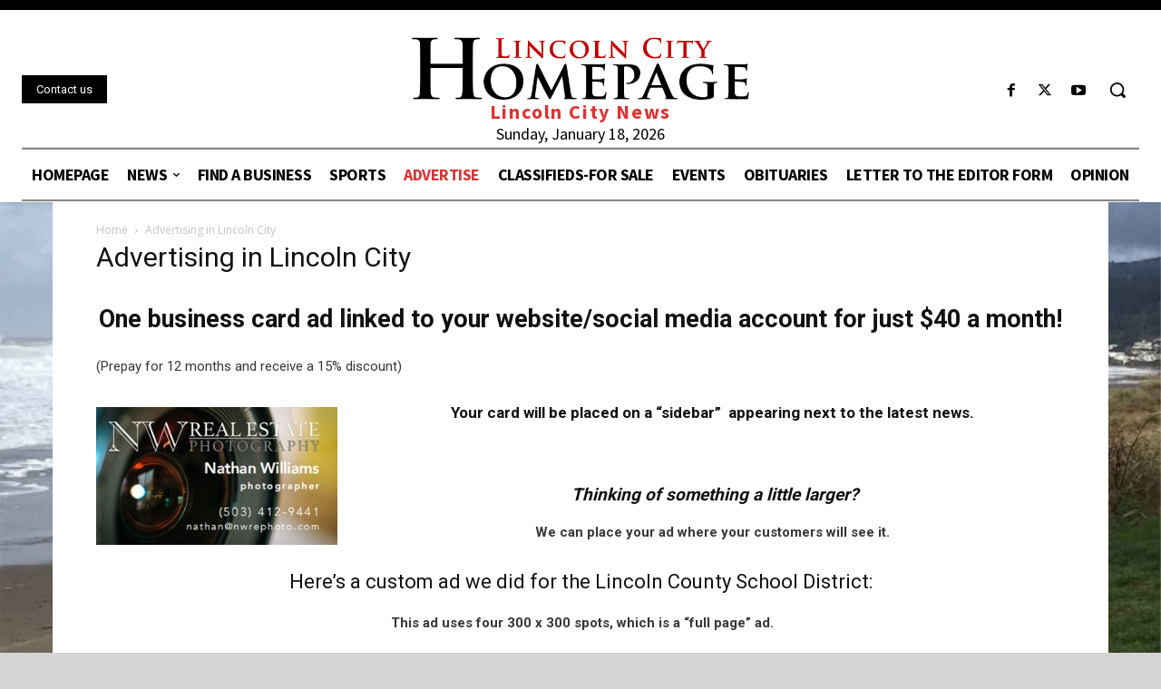

--- FILE ---
content_type: text/html; charset=utf-8
request_url: https://www.google.com/recaptcha/api2/anchor?ar=1&k=6LcnbYMUAAAAAD7Ka-NwFuij296NOrvdsHb87G9j&co=aHR0cHM6Ly9saW5jb2xuY2l0eWhvbWVwYWdlLmNvbTo0NDM.&hl=en&v=PoyoqOPhxBO7pBk68S4YbpHZ&size=invisible&anchor-ms=20000&execute-ms=30000&cb=3u2cnycr8e36
body_size: 49077
content:
<!DOCTYPE HTML><html dir="ltr" lang="en"><head><meta http-equiv="Content-Type" content="text/html; charset=UTF-8">
<meta http-equiv="X-UA-Compatible" content="IE=edge">
<title>reCAPTCHA</title>
<style type="text/css">
/* cyrillic-ext */
@font-face {
  font-family: 'Roboto';
  font-style: normal;
  font-weight: 400;
  font-stretch: 100%;
  src: url(//fonts.gstatic.com/s/roboto/v48/KFO7CnqEu92Fr1ME7kSn66aGLdTylUAMa3GUBHMdazTgWw.woff2) format('woff2');
  unicode-range: U+0460-052F, U+1C80-1C8A, U+20B4, U+2DE0-2DFF, U+A640-A69F, U+FE2E-FE2F;
}
/* cyrillic */
@font-face {
  font-family: 'Roboto';
  font-style: normal;
  font-weight: 400;
  font-stretch: 100%;
  src: url(//fonts.gstatic.com/s/roboto/v48/KFO7CnqEu92Fr1ME7kSn66aGLdTylUAMa3iUBHMdazTgWw.woff2) format('woff2');
  unicode-range: U+0301, U+0400-045F, U+0490-0491, U+04B0-04B1, U+2116;
}
/* greek-ext */
@font-face {
  font-family: 'Roboto';
  font-style: normal;
  font-weight: 400;
  font-stretch: 100%;
  src: url(//fonts.gstatic.com/s/roboto/v48/KFO7CnqEu92Fr1ME7kSn66aGLdTylUAMa3CUBHMdazTgWw.woff2) format('woff2');
  unicode-range: U+1F00-1FFF;
}
/* greek */
@font-face {
  font-family: 'Roboto';
  font-style: normal;
  font-weight: 400;
  font-stretch: 100%;
  src: url(//fonts.gstatic.com/s/roboto/v48/KFO7CnqEu92Fr1ME7kSn66aGLdTylUAMa3-UBHMdazTgWw.woff2) format('woff2');
  unicode-range: U+0370-0377, U+037A-037F, U+0384-038A, U+038C, U+038E-03A1, U+03A3-03FF;
}
/* math */
@font-face {
  font-family: 'Roboto';
  font-style: normal;
  font-weight: 400;
  font-stretch: 100%;
  src: url(//fonts.gstatic.com/s/roboto/v48/KFO7CnqEu92Fr1ME7kSn66aGLdTylUAMawCUBHMdazTgWw.woff2) format('woff2');
  unicode-range: U+0302-0303, U+0305, U+0307-0308, U+0310, U+0312, U+0315, U+031A, U+0326-0327, U+032C, U+032F-0330, U+0332-0333, U+0338, U+033A, U+0346, U+034D, U+0391-03A1, U+03A3-03A9, U+03B1-03C9, U+03D1, U+03D5-03D6, U+03F0-03F1, U+03F4-03F5, U+2016-2017, U+2034-2038, U+203C, U+2040, U+2043, U+2047, U+2050, U+2057, U+205F, U+2070-2071, U+2074-208E, U+2090-209C, U+20D0-20DC, U+20E1, U+20E5-20EF, U+2100-2112, U+2114-2115, U+2117-2121, U+2123-214F, U+2190, U+2192, U+2194-21AE, U+21B0-21E5, U+21F1-21F2, U+21F4-2211, U+2213-2214, U+2216-22FF, U+2308-230B, U+2310, U+2319, U+231C-2321, U+2336-237A, U+237C, U+2395, U+239B-23B7, U+23D0, U+23DC-23E1, U+2474-2475, U+25AF, U+25B3, U+25B7, U+25BD, U+25C1, U+25CA, U+25CC, U+25FB, U+266D-266F, U+27C0-27FF, U+2900-2AFF, U+2B0E-2B11, U+2B30-2B4C, U+2BFE, U+3030, U+FF5B, U+FF5D, U+1D400-1D7FF, U+1EE00-1EEFF;
}
/* symbols */
@font-face {
  font-family: 'Roboto';
  font-style: normal;
  font-weight: 400;
  font-stretch: 100%;
  src: url(//fonts.gstatic.com/s/roboto/v48/KFO7CnqEu92Fr1ME7kSn66aGLdTylUAMaxKUBHMdazTgWw.woff2) format('woff2');
  unicode-range: U+0001-000C, U+000E-001F, U+007F-009F, U+20DD-20E0, U+20E2-20E4, U+2150-218F, U+2190, U+2192, U+2194-2199, U+21AF, U+21E6-21F0, U+21F3, U+2218-2219, U+2299, U+22C4-22C6, U+2300-243F, U+2440-244A, U+2460-24FF, U+25A0-27BF, U+2800-28FF, U+2921-2922, U+2981, U+29BF, U+29EB, U+2B00-2BFF, U+4DC0-4DFF, U+FFF9-FFFB, U+10140-1018E, U+10190-1019C, U+101A0, U+101D0-101FD, U+102E0-102FB, U+10E60-10E7E, U+1D2C0-1D2D3, U+1D2E0-1D37F, U+1F000-1F0FF, U+1F100-1F1AD, U+1F1E6-1F1FF, U+1F30D-1F30F, U+1F315, U+1F31C, U+1F31E, U+1F320-1F32C, U+1F336, U+1F378, U+1F37D, U+1F382, U+1F393-1F39F, U+1F3A7-1F3A8, U+1F3AC-1F3AF, U+1F3C2, U+1F3C4-1F3C6, U+1F3CA-1F3CE, U+1F3D4-1F3E0, U+1F3ED, U+1F3F1-1F3F3, U+1F3F5-1F3F7, U+1F408, U+1F415, U+1F41F, U+1F426, U+1F43F, U+1F441-1F442, U+1F444, U+1F446-1F449, U+1F44C-1F44E, U+1F453, U+1F46A, U+1F47D, U+1F4A3, U+1F4B0, U+1F4B3, U+1F4B9, U+1F4BB, U+1F4BF, U+1F4C8-1F4CB, U+1F4D6, U+1F4DA, U+1F4DF, U+1F4E3-1F4E6, U+1F4EA-1F4ED, U+1F4F7, U+1F4F9-1F4FB, U+1F4FD-1F4FE, U+1F503, U+1F507-1F50B, U+1F50D, U+1F512-1F513, U+1F53E-1F54A, U+1F54F-1F5FA, U+1F610, U+1F650-1F67F, U+1F687, U+1F68D, U+1F691, U+1F694, U+1F698, U+1F6AD, U+1F6B2, U+1F6B9-1F6BA, U+1F6BC, U+1F6C6-1F6CF, U+1F6D3-1F6D7, U+1F6E0-1F6EA, U+1F6F0-1F6F3, U+1F6F7-1F6FC, U+1F700-1F7FF, U+1F800-1F80B, U+1F810-1F847, U+1F850-1F859, U+1F860-1F887, U+1F890-1F8AD, U+1F8B0-1F8BB, U+1F8C0-1F8C1, U+1F900-1F90B, U+1F93B, U+1F946, U+1F984, U+1F996, U+1F9E9, U+1FA00-1FA6F, U+1FA70-1FA7C, U+1FA80-1FA89, U+1FA8F-1FAC6, U+1FACE-1FADC, U+1FADF-1FAE9, U+1FAF0-1FAF8, U+1FB00-1FBFF;
}
/* vietnamese */
@font-face {
  font-family: 'Roboto';
  font-style: normal;
  font-weight: 400;
  font-stretch: 100%;
  src: url(//fonts.gstatic.com/s/roboto/v48/KFO7CnqEu92Fr1ME7kSn66aGLdTylUAMa3OUBHMdazTgWw.woff2) format('woff2');
  unicode-range: U+0102-0103, U+0110-0111, U+0128-0129, U+0168-0169, U+01A0-01A1, U+01AF-01B0, U+0300-0301, U+0303-0304, U+0308-0309, U+0323, U+0329, U+1EA0-1EF9, U+20AB;
}
/* latin-ext */
@font-face {
  font-family: 'Roboto';
  font-style: normal;
  font-weight: 400;
  font-stretch: 100%;
  src: url(//fonts.gstatic.com/s/roboto/v48/KFO7CnqEu92Fr1ME7kSn66aGLdTylUAMa3KUBHMdazTgWw.woff2) format('woff2');
  unicode-range: U+0100-02BA, U+02BD-02C5, U+02C7-02CC, U+02CE-02D7, U+02DD-02FF, U+0304, U+0308, U+0329, U+1D00-1DBF, U+1E00-1E9F, U+1EF2-1EFF, U+2020, U+20A0-20AB, U+20AD-20C0, U+2113, U+2C60-2C7F, U+A720-A7FF;
}
/* latin */
@font-face {
  font-family: 'Roboto';
  font-style: normal;
  font-weight: 400;
  font-stretch: 100%;
  src: url(//fonts.gstatic.com/s/roboto/v48/KFO7CnqEu92Fr1ME7kSn66aGLdTylUAMa3yUBHMdazQ.woff2) format('woff2');
  unicode-range: U+0000-00FF, U+0131, U+0152-0153, U+02BB-02BC, U+02C6, U+02DA, U+02DC, U+0304, U+0308, U+0329, U+2000-206F, U+20AC, U+2122, U+2191, U+2193, U+2212, U+2215, U+FEFF, U+FFFD;
}
/* cyrillic-ext */
@font-face {
  font-family: 'Roboto';
  font-style: normal;
  font-weight: 500;
  font-stretch: 100%;
  src: url(//fonts.gstatic.com/s/roboto/v48/KFO7CnqEu92Fr1ME7kSn66aGLdTylUAMa3GUBHMdazTgWw.woff2) format('woff2');
  unicode-range: U+0460-052F, U+1C80-1C8A, U+20B4, U+2DE0-2DFF, U+A640-A69F, U+FE2E-FE2F;
}
/* cyrillic */
@font-face {
  font-family: 'Roboto';
  font-style: normal;
  font-weight: 500;
  font-stretch: 100%;
  src: url(//fonts.gstatic.com/s/roboto/v48/KFO7CnqEu92Fr1ME7kSn66aGLdTylUAMa3iUBHMdazTgWw.woff2) format('woff2');
  unicode-range: U+0301, U+0400-045F, U+0490-0491, U+04B0-04B1, U+2116;
}
/* greek-ext */
@font-face {
  font-family: 'Roboto';
  font-style: normal;
  font-weight: 500;
  font-stretch: 100%;
  src: url(//fonts.gstatic.com/s/roboto/v48/KFO7CnqEu92Fr1ME7kSn66aGLdTylUAMa3CUBHMdazTgWw.woff2) format('woff2');
  unicode-range: U+1F00-1FFF;
}
/* greek */
@font-face {
  font-family: 'Roboto';
  font-style: normal;
  font-weight: 500;
  font-stretch: 100%;
  src: url(//fonts.gstatic.com/s/roboto/v48/KFO7CnqEu92Fr1ME7kSn66aGLdTylUAMa3-UBHMdazTgWw.woff2) format('woff2');
  unicode-range: U+0370-0377, U+037A-037F, U+0384-038A, U+038C, U+038E-03A1, U+03A3-03FF;
}
/* math */
@font-face {
  font-family: 'Roboto';
  font-style: normal;
  font-weight: 500;
  font-stretch: 100%;
  src: url(//fonts.gstatic.com/s/roboto/v48/KFO7CnqEu92Fr1ME7kSn66aGLdTylUAMawCUBHMdazTgWw.woff2) format('woff2');
  unicode-range: U+0302-0303, U+0305, U+0307-0308, U+0310, U+0312, U+0315, U+031A, U+0326-0327, U+032C, U+032F-0330, U+0332-0333, U+0338, U+033A, U+0346, U+034D, U+0391-03A1, U+03A3-03A9, U+03B1-03C9, U+03D1, U+03D5-03D6, U+03F0-03F1, U+03F4-03F5, U+2016-2017, U+2034-2038, U+203C, U+2040, U+2043, U+2047, U+2050, U+2057, U+205F, U+2070-2071, U+2074-208E, U+2090-209C, U+20D0-20DC, U+20E1, U+20E5-20EF, U+2100-2112, U+2114-2115, U+2117-2121, U+2123-214F, U+2190, U+2192, U+2194-21AE, U+21B0-21E5, U+21F1-21F2, U+21F4-2211, U+2213-2214, U+2216-22FF, U+2308-230B, U+2310, U+2319, U+231C-2321, U+2336-237A, U+237C, U+2395, U+239B-23B7, U+23D0, U+23DC-23E1, U+2474-2475, U+25AF, U+25B3, U+25B7, U+25BD, U+25C1, U+25CA, U+25CC, U+25FB, U+266D-266F, U+27C0-27FF, U+2900-2AFF, U+2B0E-2B11, U+2B30-2B4C, U+2BFE, U+3030, U+FF5B, U+FF5D, U+1D400-1D7FF, U+1EE00-1EEFF;
}
/* symbols */
@font-face {
  font-family: 'Roboto';
  font-style: normal;
  font-weight: 500;
  font-stretch: 100%;
  src: url(//fonts.gstatic.com/s/roboto/v48/KFO7CnqEu92Fr1ME7kSn66aGLdTylUAMaxKUBHMdazTgWw.woff2) format('woff2');
  unicode-range: U+0001-000C, U+000E-001F, U+007F-009F, U+20DD-20E0, U+20E2-20E4, U+2150-218F, U+2190, U+2192, U+2194-2199, U+21AF, U+21E6-21F0, U+21F3, U+2218-2219, U+2299, U+22C4-22C6, U+2300-243F, U+2440-244A, U+2460-24FF, U+25A0-27BF, U+2800-28FF, U+2921-2922, U+2981, U+29BF, U+29EB, U+2B00-2BFF, U+4DC0-4DFF, U+FFF9-FFFB, U+10140-1018E, U+10190-1019C, U+101A0, U+101D0-101FD, U+102E0-102FB, U+10E60-10E7E, U+1D2C0-1D2D3, U+1D2E0-1D37F, U+1F000-1F0FF, U+1F100-1F1AD, U+1F1E6-1F1FF, U+1F30D-1F30F, U+1F315, U+1F31C, U+1F31E, U+1F320-1F32C, U+1F336, U+1F378, U+1F37D, U+1F382, U+1F393-1F39F, U+1F3A7-1F3A8, U+1F3AC-1F3AF, U+1F3C2, U+1F3C4-1F3C6, U+1F3CA-1F3CE, U+1F3D4-1F3E0, U+1F3ED, U+1F3F1-1F3F3, U+1F3F5-1F3F7, U+1F408, U+1F415, U+1F41F, U+1F426, U+1F43F, U+1F441-1F442, U+1F444, U+1F446-1F449, U+1F44C-1F44E, U+1F453, U+1F46A, U+1F47D, U+1F4A3, U+1F4B0, U+1F4B3, U+1F4B9, U+1F4BB, U+1F4BF, U+1F4C8-1F4CB, U+1F4D6, U+1F4DA, U+1F4DF, U+1F4E3-1F4E6, U+1F4EA-1F4ED, U+1F4F7, U+1F4F9-1F4FB, U+1F4FD-1F4FE, U+1F503, U+1F507-1F50B, U+1F50D, U+1F512-1F513, U+1F53E-1F54A, U+1F54F-1F5FA, U+1F610, U+1F650-1F67F, U+1F687, U+1F68D, U+1F691, U+1F694, U+1F698, U+1F6AD, U+1F6B2, U+1F6B9-1F6BA, U+1F6BC, U+1F6C6-1F6CF, U+1F6D3-1F6D7, U+1F6E0-1F6EA, U+1F6F0-1F6F3, U+1F6F7-1F6FC, U+1F700-1F7FF, U+1F800-1F80B, U+1F810-1F847, U+1F850-1F859, U+1F860-1F887, U+1F890-1F8AD, U+1F8B0-1F8BB, U+1F8C0-1F8C1, U+1F900-1F90B, U+1F93B, U+1F946, U+1F984, U+1F996, U+1F9E9, U+1FA00-1FA6F, U+1FA70-1FA7C, U+1FA80-1FA89, U+1FA8F-1FAC6, U+1FACE-1FADC, U+1FADF-1FAE9, U+1FAF0-1FAF8, U+1FB00-1FBFF;
}
/* vietnamese */
@font-face {
  font-family: 'Roboto';
  font-style: normal;
  font-weight: 500;
  font-stretch: 100%;
  src: url(//fonts.gstatic.com/s/roboto/v48/KFO7CnqEu92Fr1ME7kSn66aGLdTylUAMa3OUBHMdazTgWw.woff2) format('woff2');
  unicode-range: U+0102-0103, U+0110-0111, U+0128-0129, U+0168-0169, U+01A0-01A1, U+01AF-01B0, U+0300-0301, U+0303-0304, U+0308-0309, U+0323, U+0329, U+1EA0-1EF9, U+20AB;
}
/* latin-ext */
@font-face {
  font-family: 'Roboto';
  font-style: normal;
  font-weight: 500;
  font-stretch: 100%;
  src: url(//fonts.gstatic.com/s/roboto/v48/KFO7CnqEu92Fr1ME7kSn66aGLdTylUAMa3KUBHMdazTgWw.woff2) format('woff2');
  unicode-range: U+0100-02BA, U+02BD-02C5, U+02C7-02CC, U+02CE-02D7, U+02DD-02FF, U+0304, U+0308, U+0329, U+1D00-1DBF, U+1E00-1E9F, U+1EF2-1EFF, U+2020, U+20A0-20AB, U+20AD-20C0, U+2113, U+2C60-2C7F, U+A720-A7FF;
}
/* latin */
@font-face {
  font-family: 'Roboto';
  font-style: normal;
  font-weight: 500;
  font-stretch: 100%;
  src: url(//fonts.gstatic.com/s/roboto/v48/KFO7CnqEu92Fr1ME7kSn66aGLdTylUAMa3yUBHMdazQ.woff2) format('woff2');
  unicode-range: U+0000-00FF, U+0131, U+0152-0153, U+02BB-02BC, U+02C6, U+02DA, U+02DC, U+0304, U+0308, U+0329, U+2000-206F, U+20AC, U+2122, U+2191, U+2193, U+2212, U+2215, U+FEFF, U+FFFD;
}
/* cyrillic-ext */
@font-face {
  font-family: 'Roboto';
  font-style: normal;
  font-weight: 900;
  font-stretch: 100%;
  src: url(//fonts.gstatic.com/s/roboto/v48/KFO7CnqEu92Fr1ME7kSn66aGLdTylUAMa3GUBHMdazTgWw.woff2) format('woff2');
  unicode-range: U+0460-052F, U+1C80-1C8A, U+20B4, U+2DE0-2DFF, U+A640-A69F, U+FE2E-FE2F;
}
/* cyrillic */
@font-face {
  font-family: 'Roboto';
  font-style: normal;
  font-weight: 900;
  font-stretch: 100%;
  src: url(//fonts.gstatic.com/s/roboto/v48/KFO7CnqEu92Fr1ME7kSn66aGLdTylUAMa3iUBHMdazTgWw.woff2) format('woff2');
  unicode-range: U+0301, U+0400-045F, U+0490-0491, U+04B0-04B1, U+2116;
}
/* greek-ext */
@font-face {
  font-family: 'Roboto';
  font-style: normal;
  font-weight: 900;
  font-stretch: 100%;
  src: url(//fonts.gstatic.com/s/roboto/v48/KFO7CnqEu92Fr1ME7kSn66aGLdTylUAMa3CUBHMdazTgWw.woff2) format('woff2');
  unicode-range: U+1F00-1FFF;
}
/* greek */
@font-face {
  font-family: 'Roboto';
  font-style: normal;
  font-weight: 900;
  font-stretch: 100%;
  src: url(//fonts.gstatic.com/s/roboto/v48/KFO7CnqEu92Fr1ME7kSn66aGLdTylUAMa3-UBHMdazTgWw.woff2) format('woff2');
  unicode-range: U+0370-0377, U+037A-037F, U+0384-038A, U+038C, U+038E-03A1, U+03A3-03FF;
}
/* math */
@font-face {
  font-family: 'Roboto';
  font-style: normal;
  font-weight: 900;
  font-stretch: 100%;
  src: url(//fonts.gstatic.com/s/roboto/v48/KFO7CnqEu92Fr1ME7kSn66aGLdTylUAMawCUBHMdazTgWw.woff2) format('woff2');
  unicode-range: U+0302-0303, U+0305, U+0307-0308, U+0310, U+0312, U+0315, U+031A, U+0326-0327, U+032C, U+032F-0330, U+0332-0333, U+0338, U+033A, U+0346, U+034D, U+0391-03A1, U+03A3-03A9, U+03B1-03C9, U+03D1, U+03D5-03D6, U+03F0-03F1, U+03F4-03F5, U+2016-2017, U+2034-2038, U+203C, U+2040, U+2043, U+2047, U+2050, U+2057, U+205F, U+2070-2071, U+2074-208E, U+2090-209C, U+20D0-20DC, U+20E1, U+20E5-20EF, U+2100-2112, U+2114-2115, U+2117-2121, U+2123-214F, U+2190, U+2192, U+2194-21AE, U+21B0-21E5, U+21F1-21F2, U+21F4-2211, U+2213-2214, U+2216-22FF, U+2308-230B, U+2310, U+2319, U+231C-2321, U+2336-237A, U+237C, U+2395, U+239B-23B7, U+23D0, U+23DC-23E1, U+2474-2475, U+25AF, U+25B3, U+25B7, U+25BD, U+25C1, U+25CA, U+25CC, U+25FB, U+266D-266F, U+27C0-27FF, U+2900-2AFF, U+2B0E-2B11, U+2B30-2B4C, U+2BFE, U+3030, U+FF5B, U+FF5D, U+1D400-1D7FF, U+1EE00-1EEFF;
}
/* symbols */
@font-face {
  font-family: 'Roboto';
  font-style: normal;
  font-weight: 900;
  font-stretch: 100%;
  src: url(//fonts.gstatic.com/s/roboto/v48/KFO7CnqEu92Fr1ME7kSn66aGLdTylUAMaxKUBHMdazTgWw.woff2) format('woff2');
  unicode-range: U+0001-000C, U+000E-001F, U+007F-009F, U+20DD-20E0, U+20E2-20E4, U+2150-218F, U+2190, U+2192, U+2194-2199, U+21AF, U+21E6-21F0, U+21F3, U+2218-2219, U+2299, U+22C4-22C6, U+2300-243F, U+2440-244A, U+2460-24FF, U+25A0-27BF, U+2800-28FF, U+2921-2922, U+2981, U+29BF, U+29EB, U+2B00-2BFF, U+4DC0-4DFF, U+FFF9-FFFB, U+10140-1018E, U+10190-1019C, U+101A0, U+101D0-101FD, U+102E0-102FB, U+10E60-10E7E, U+1D2C0-1D2D3, U+1D2E0-1D37F, U+1F000-1F0FF, U+1F100-1F1AD, U+1F1E6-1F1FF, U+1F30D-1F30F, U+1F315, U+1F31C, U+1F31E, U+1F320-1F32C, U+1F336, U+1F378, U+1F37D, U+1F382, U+1F393-1F39F, U+1F3A7-1F3A8, U+1F3AC-1F3AF, U+1F3C2, U+1F3C4-1F3C6, U+1F3CA-1F3CE, U+1F3D4-1F3E0, U+1F3ED, U+1F3F1-1F3F3, U+1F3F5-1F3F7, U+1F408, U+1F415, U+1F41F, U+1F426, U+1F43F, U+1F441-1F442, U+1F444, U+1F446-1F449, U+1F44C-1F44E, U+1F453, U+1F46A, U+1F47D, U+1F4A3, U+1F4B0, U+1F4B3, U+1F4B9, U+1F4BB, U+1F4BF, U+1F4C8-1F4CB, U+1F4D6, U+1F4DA, U+1F4DF, U+1F4E3-1F4E6, U+1F4EA-1F4ED, U+1F4F7, U+1F4F9-1F4FB, U+1F4FD-1F4FE, U+1F503, U+1F507-1F50B, U+1F50D, U+1F512-1F513, U+1F53E-1F54A, U+1F54F-1F5FA, U+1F610, U+1F650-1F67F, U+1F687, U+1F68D, U+1F691, U+1F694, U+1F698, U+1F6AD, U+1F6B2, U+1F6B9-1F6BA, U+1F6BC, U+1F6C6-1F6CF, U+1F6D3-1F6D7, U+1F6E0-1F6EA, U+1F6F0-1F6F3, U+1F6F7-1F6FC, U+1F700-1F7FF, U+1F800-1F80B, U+1F810-1F847, U+1F850-1F859, U+1F860-1F887, U+1F890-1F8AD, U+1F8B0-1F8BB, U+1F8C0-1F8C1, U+1F900-1F90B, U+1F93B, U+1F946, U+1F984, U+1F996, U+1F9E9, U+1FA00-1FA6F, U+1FA70-1FA7C, U+1FA80-1FA89, U+1FA8F-1FAC6, U+1FACE-1FADC, U+1FADF-1FAE9, U+1FAF0-1FAF8, U+1FB00-1FBFF;
}
/* vietnamese */
@font-face {
  font-family: 'Roboto';
  font-style: normal;
  font-weight: 900;
  font-stretch: 100%;
  src: url(//fonts.gstatic.com/s/roboto/v48/KFO7CnqEu92Fr1ME7kSn66aGLdTylUAMa3OUBHMdazTgWw.woff2) format('woff2');
  unicode-range: U+0102-0103, U+0110-0111, U+0128-0129, U+0168-0169, U+01A0-01A1, U+01AF-01B0, U+0300-0301, U+0303-0304, U+0308-0309, U+0323, U+0329, U+1EA0-1EF9, U+20AB;
}
/* latin-ext */
@font-face {
  font-family: 'Roboto';
  font-style: normal;
  font-weight: 900;
  font-stretch: 100%;
  src: url(//fonts.gstatic.com/s/roboto/v48/KFO7CnqEu92Fr1ME7kSn66aGLdTylUAMa3KUBHMdazTgWw.woff2) format('woff2');
  unicode-range: U+0100-02BA, U+02BD-02C5, U+02C7-02CC, U+02CE-02D7, U+02DD-02FF, U+0304, U+0308, U+0329, U+1D00-1DBF, U+1E00-1E9F, U+1EF2-1EFF, U+2020, U+20A0-20AB, U+20AD-20C0, U+2113, U+2C60-2C7F, U+A720-A7FF;
}
/* latin */
@font-face {
  font-family: 'Roboto';
  font-style: normal;
  font-weight: 900;
  font-stretch: 100%;
  src: url(//fonts.gstatic.com/s/roboto/v48/KFO7CnqEu92Fr1ME7kSn66aGLdTylUAMa3yUBHMdazQ.woff2) format('woff2');
  unicode-range: U+0000-00FF, U+0131, U+0152-0153, U+02BB-02BC, U+02C6, U+02DA, U+02DC, U+0304, U+0308, U+0329, U+2000-206F, U+20AC, U+2122, U+2191, U+2193, U+2212, U+2215, U+FEFF, U+FFFD;
}

</style>
<link rel="stylesheet" type="text/css" href="https://www.gstatic.com/recaptcha/releases/PoyoqOPhxBO7pBk68S4YbpHZ/styles__ltr.css">
<script nonce="TS2XWDtzOptMSrAkt8pzcg" type="text/javascript">window['__recaptcha_api'] = 'https://www.google.com/recaptcha/api2/';</script>
<script type="text/javascript" src="https://www.gstatic.com/recaptcha/releases/PoyoqOPhxBO7pBk68S4YbpHZ/recaptcha__en.js" nonce="TS2XWDtzOptMSrAkt8pzcg">
      
    </script></head>
<body><div id="rc-anchor-alert" class="rc-anchor-alert"></div>
<input type="hidden" id="recaptcha-token" value="[base64]">
<script type="text/javascript" nonce="TS2XWDtzOptMSrAkt8pzcg">
      recaptcha.anchor.Main.init("[\x22ainput\x22,[\x22bgdata\x22,\x22\x22,\[base64]/[base64]/[base64]/KE4oMTI0LHYsdi5HKSxMWihsLHYpKTpOKDEyNCx2LGwpLFYpLHYpLFQpKSxGKDE3MSx2KX0scjc9ZnVuY3Rpb24obCl7cmV0dXJuIGx9LEM9ZnVuY3Rpb24obCxWLHYpe04odixsLFYpLFZbYWtdPTI3OTZ9LG49ZnVuY3Rpb24obCxWKXtWLlg9KChWLlg/[base64]/[base64]/[base64]/[base64]/[base64]/[base64]/[base64]/[base64]/[base64]/[base64]/[base64]\\u003d\x22,\[base64]\x22,\x22R3/[base64]/ChMKtIsO0wrMBAwwwDcOUwoxcLcOIEcOEHsKCwq/DlMO6wrU+e8OEHg7CszLDh3XCsm7CqHNdwoE0bWgOdsKewrrDp1zDojIHw6rCulnDtsOTZcKHwqNVwpHDucKRwpQpwrrCmsKGw7hAw5hiwpjDiMOQw7vCjSLDlzTCv8OmfQTCuMKdBMORwq/ColjDhcKsw5JdQMKIw7EZMcOta8Krwq0GM8KAw5TDhcOuVD3CnG/DsVUywrUAdlV+JT/Dp2PCs8OJFT9Bw4I4wo17w7/Dn8Kkw5kMFsKYw7pIwpAHwrnCjxHDu33Cg8KMw6XDv3fCqsOawp7ClC3ChsOjacKSLw7Cvw7CkVfDjcOmNFRiwq/DqcO6w6dCSANjwrfDq3fDlsKXZTTCmMOYw7DCtsKSwrXCnsKrwrg8wrvCrHvCiD3CrW7Do8K+OBnDtsK9CsOWTsOgG29Bw4LCnXLDpBMBw73CtsOmwpV0M8K8LwhxHMK8w7kawqfClsOsJsKXcR5Rwr/Du17DsEo4IRPDjMOIwqFxw4BcwrnCqGnCucOdYcOSwq4ZNsOnDMKZw67DpWECEMODQ0nCpBHDpRMOXMOiw6TDmH8iUsKOwr9AFsO2XBjChsKAIsKnasOkCyjCmMO5C8OsIX0QaFTDjMKML8K/wpNpA2B4w5UNf8Knw7/DpcOjDMKdwqZWaU/DonnCiUtdD8KOMcOdw6vDvjvDpsKsAcOACF/Cl8ODCWUueDDCvy/CisOgw5bDuTbDl3pLw4x6TjI9AntSacK7wqTDug/CggLDpMOGw6cIwrpvwp4MZcK7YcOjw49/DQYDfF7DsFQFbsOtwqZDwr/Ci8OdSsKdwqHCs8ORwoPCrsOlPsKJwpFATMOJwqfCpMOwwrDDjMO3w6s2OcKQbsOEw4fDi8KPw5l/wpLDgMO7eBQ8EytYw7Z/RkYNw7gqw7cUS1DCnMKzw7Jhwp9BShvCtsOAQwHCuQIKwoHCvsK7fQ/DiToAwovDkcK5w4zDtMKMwo8CwrZTBkQCA8Omw7vDmT7Cj2NEZzPDqsOiRMOCwr7DssKuw7TCqMK/w5jCiQBSwpFGD8KGSsOEw5fConAFwq8uXMK0J8Onw5HDmMOawolNJ8KHwqo/PcKufDNEw4DCjcOzwpHDmikDV1tKd8K2wozDnDhCw7MmacO2wqtMUsKxw7nDs3ZWwok4wrxjwo4HwqvCtE/CtMKAHgvCmWvDq8ORKH7CvMK+Qg3CusOiSXoWw5/Ch2rDocOeccKMXx/Ch8Kzw7/DvsKUwoLDpFQmdiF3a8KXO2h/wrplVsOowrJRAl5ew6/[base64]/Dr8OuccKlw6LDqSZhw4xlLQYdw53DkcKPw5fChcK2dW7DiF3CmMK6YCUYFE7DtcOCBsOLFSVcDDICCVHDk8O7I1AiJm9wwoPDiAHDpsKIwoxfw53Dr3AMwoUmwrhsdVvDh8OaJ8OswonCo8KEWcOOcsOcNxY4bgJNNh5vw6vCgGbCmXI8OzfDosO/HXDDhcKYVF/CuDdzY8KjcCfDv8OYwozDgUoOUcK4ZcOxwrs0wqnCtMObPj8mwqDCmMOswq9ybSTCiMOzw59Mw47CosO6JcOJdmBWwr/Co8KIw699wr3DgVXDgiIsW8KywrYZNGE+BsK9B8KMw5bCisOawr/Cv8KNwrNyw4TDusKjOMOEKMOFcTrCicKywrp4wppSw4wFQl7CpD/CpXlFJ8KYSirCncKmdMKfZm/DhcOaR8OsBX/DhsO/[base64]/Cg8KgGsOmw5NwGMOfbsOYwrjCicOcEMOkVcKIw53ChXwaJcKYTx7ClGrDv17Dm2oXw78kK2/DksKuwqTDiMK1D8KsCMKSdsKjWMKXImZhw7ALcVwHwqnChMO3ARDDgcKCOMOHwqcmwp8vc8OqwprDicKRHsOhAQ7DnMKxAydwZWbCiW0/w5E1wqjDrsKxQMKNRsKkwrtuwpAtBE5+FCDDscODwrDDiMKbb2tpIMOPEA4cw6dfO01TMsOle8OlGSLCphrCigdbwp/Ck0PDsCjCjktNw4F+Tz00HsKXasKADWtHHDF1DMOFwp/Dsw3DosOiw6LDrGrCiMKawpkWAVDCn8KWIcKDSUJ9w719wo/Ct8KkwoDCgMKhw5VrfsO+w6J/[base64]/DmcO3wrrCi8Opw4DCvwHCjmM6Z8OKwrTCisOOWsKSw5ZGwqzDj8KLw7ZVwrw8w5F4DMOSwppNdMO5wq8/w7ZzacKLwqdnw57DtHFdwo/[base64]/DoUBjwrZBBcOVwqnCqsK5O0l8wpdRN2LCvzPDk8KJw4Fawox1wojDllrCtMKTw4bDpcKmIh07w6/DuV3CncOJAjLDk8OYZMOrwq3CqxLCqsOzA8OfOk3DmFkKwo/[base64]/fMOhZyDCq8OswpDDnMODT2jDmMONwqQDw4ovJ39pRMO6IjE7wqjCgsOBUy8UQiNCWMOMF8KrBirDt0ApBsOhMMOPTHMCw47Dh8KYYcOUw4h6dGPDiTohZWbCu8KJw5rDj37Clg/[base64]/w7rDmiTDuRPCsMO7GsK0HwcywobDlivDpSTDpBBdw7BPEMOwwrLCnj8ewqVowq4hR8Kxwrg/GCrDjBTDucKawqh0AsKTw61Dw4tqwoVfw7lIwp1yw4LCtcKxEkHCiVpRw6w6wp3Dm1/[base64]/DosOkUBnDtcO/[base64]/DoDwJwo/[base64]/CsShjPGN5DBTDr8OqHCIhwqDCgm7Cj27Cl8KCwqTDnMO3Lj3CgVbCgzlZEW3Cr2rDh0TCgMO3SjTCoMKgwrnDsFxVwpZZw4bCh0nCvsOTMsK1wovDgsO9wovCjCdZw7nDuDt4w7XCksO+wrfDh0UowqzDsELChcKSPcKXwqbChUoHwoBcYCDCv8K9wqEOwpd/XlNQw4XDvmh9wrZVwovDiTZ0JBpswqA/wqbCkXwdw6xWw7bDqE3Dm8OQDMOLw4TDksKHX8O1w6hQb8KLwpQpwoIsw5fDlMO9BFJuwpXCusOEw4U7w4rCuxfDs8K/EwTDpBF0wrbDjsK2wq9Kw5VBOcKvbTIqHnR2esKePMKvw654VBDDpMO2IW/DocO0wpDCpMKSw4sudsK4JMOVBsOcbGoewoQjKh3DscKUw5pUwoY+QQ4UwqvDvU/DqMO9w69Owr9pdMOKOcKxwrQUwqsLwrPDuk3Co8KyBX0ZwpfDqj/Cv0DCsGXDp1TDsTHCvcOawqhcU8OwXXhDf8KASsKEJTRbPAPCjSzDoMOdw5rCqDUKwrMzak8ww5BKwqNVwqfDmWHCllF3w5o7WCvCucKVw4bCkcOQHXh3ZcKdMHkEwr81NsK7dsKreMKHwrJjw6bCi8KNw5NWw7p1Q8OWw5PCsHzDoDpNw5fCocK/[base64]/CisOibFDDsxs/w65TUzYEwpPDtAHCvnhKEWgkw73DjRNowrxnw58gw5o7E8K0w53CsiXDmMOzwoLDtMOtw7YXOcOBwpN1w40AwoJedcOSEMKvw7vCmcKWwqjDnkDCr8Knw5bDu8Kgw7JXf2YLwpDCuEvDjMKjb3pnYcO8QxN6w6vDhsO1w4DDlTZdw4EOw593wqjDkMKgB0UWw5/DjsKsRsOew5QcHy3Cp8OMGyEBwrNRYMKxwrHDpz3Clw/CvcOlBWvDjMO6w7DDnsO4OTHCiMKKw5NbVWzChcOjwpJQwpjDk0wmQyTCg3PCusKIKS7ClMOZcnVKYcOFD8KreMOJwocMwq/CkRBde8KSRsOTXMObW8ORBmfCrk7DuHvDkMKAPcOMIsK3w6JpScKCbMKowo8iwoYLFlQIPsOzdyvCgMKfwrrDpcKjw4zCkcODAsKpVMOicMOROcOuwpJwwofCl2zClmh1bVfCpMKNbW/DuDUiemjDiHMnwo0LBsKLUFPCrwxgwqdtwo7CsRzDvcOLw65gw7gNw5ocPRrDjcOUw4dpd0h7wrzCgzfCjcONBcOHWMOPwrzCoB5gGSdrWirCixzDuinDqEXDknMzSSAURsKgDx3CqmLCuW3DkcKzw7fDisOlJsKHwp4JeMOobMOBwp/CpmHCljRvGMKfwpwSWSZqeGwkBsOpeFTDqMOUw4cRw6BywqdpKgnDriPCg8OBw5nCsEQ6w5fCjFBZw6fDlF7DqxQ8LRvDmsKAwqjClcKKwrliw5/DmBDClcOCw4vCs33CoBzCpsKvcjx0XMOkwqxew7XCmlMVw7F2w609FsOEw6tuSQrCjsOKw7JKwqINOcOGEMKrwoFqwrofw41uw6zCkS3DlsOPS3jDhzlSw5/DocOLw68oCxrDlcKiw4suwpU3bjfCg2Baw4HClDYuwpUzw4rClE/DvMK2XQcjwr8iw79pYMKOw7MGw5DDvMKEUxd0YB0iSQ0FECLDmcKIe38ywpTDjcO/w7nCkMOfw5ppwr/CssOBw7HChMOoKW5xw6E3CMORwo7DlQ/DvsOZw6c/[base64]/Uz5Hw6YtwpTDiEx5eHfDkC/DqsKvG8Kuwp3CgHtWZ8Ouwp58LcKADwTDhHQOHGcTOHHCg8Oew73Dm8KpwpTDgsOnQ8KUUmYww5bCsjJDwr4KYcKCOGjCocKrw4zCnsKHw6TDo8KQdsKwAsO7w6jDhSfCrsK2wq9cIGx3wobDqMOmWcO7FsK0FsKWwqYfSh0qQz9SE0vDvAnDgA/Cp8KYw63CsGjDmcO1dMKLfcOqDzUEwpYrHksDwp0cwrXChsO/wpl0alPDusOkwqXCo0XDqsK3wolOZ8ObwrxvHMOiWj7CpxBHwq1hURzDuy7DiQ/[base64]/E8Kuw6Mxwr/DtcONwq4EFMOmEMO8w4HCmhBBFDLDqSbCvlHDn8OPecOqNHMnw59HJ17Ct8KjEMKxw7VvwoU2w7JewpLCjsKUwozDnFofK1/DtMOow7LDh8OswqXDjABAwpZLw7XDtHnCj8O1ZcK9wpDDr8KfA8O1Wz1uEMKow4LCjVDDosOwbsK0w7tBw5YLwrbDrsOCw6PDvl/DgcK6a8KLw6jDpsKOUMOCw5Uww6pLw7RKEcKCwrhGwooyR1DCp2DDusOFUMOWw7vDvUDCphB6cHrDqcO7w7bDocKMw6TCn8OLw5vDlR7Chm0dwp1Awo/[base64]/CmMOWN0rDgsO7w6vDpihIw41Aw7l/w4dVDCtsw7/Dm8OSCTJLwpxMVxYFBMK1Q8OdwpI7KUbDiMOkJ1rCv20HN8OZPk3DisK+GMOuCzg/axHDqcK9ECdYwrDCk1fDicOFAFjDgcKjXy01w4VGw4wpw6BSwoBiSMK3ckrCiMKBZ8OaAW0YwrTDnTbDj8O4w7tSwo8NI8Khwrdmw4BAw7nCp8OgwpkkIF1Yw5/[base64]/wrVHwrfCk8OmwqJbDUDDhcKOw6YWSMK1w54Iwqo4w5XCgGTCmmdiwo3DiMK3wrBhw64FCMKeRMKbw6LCtAjConHDmWzDosKHX8O0N8OdOcKqKMOdw5BNw5/[base64]/Dsn4LBcOxOGd1AWROMwQ7w6bCosOrw7ZMwrRqSzc0QMKhw68vw5MhwprCtFh/w5rCkU8jwqXCsgo7KR8WTV9sfTlIw4wwV8KqZMK0BQ/DuVzCn8KKwq0FTSzDgkJOwpnCn8KnwqfDncK3w4bCs8Ozw7ITw7DCoxTChsKmUcOlwrdtw4l9w7pTBcKEdk/DuUx/w4LCtcOgWGXCogRswoQTBMOXwrXDm0HCicKxciLDhsKZRjrDrsOtOS3CrSDDumwINsKRw7g8w4jCkzfCi8KFw7/Cp8KOS8KewoUzwoTCs8KWw4NWwqXDtcKlScKbw7gyQMK/[base64]/[base64]/Y3QjWMO9S2UXS8Ovw54+UQ7DhAXCmwEETRxAw67DsMKAcMKfw7JKIMO8w7QgQ0vCjGLDoDcNw612wqLCrhPCp8Oqw7rDhDnDu2/ClztGOsOldMOlwrkOcyrDp8KmKsOfwrjCjkBzw5fClcKaIg52w4d8dcKww4YOw4nDsivCpFXCmmLCnh8Rw68cKgvCgjfDmsKow7sXK3bDuMOjYyYyw6LDgsKIw7/CrTRXPMOZwqFVw4lAYsOEC8KIXsKVwr9OLcO+O8O3EsO5woPCisKXXBQIKgNyLllhwrl5woDDv8KufsOpZgrDmsKMO3YmRcOTHcKPw4fCsMKgNQd4w5fDrQnDlVbDv8O7wprCs0Zcw68HcGbCmGDDg8Kuwpl5NwwtJATDnm/CogLCn8OfaMKtw47CsiE7wq3CrMKFUMOOMMO6wpcdDcO7BjgWDcOSwoBlJi9BJ8OSw5MSOV1Iw7HDlkEFwoDDnsOVCsKRZXjDoHAXWn/[base64]/SSLChnDCksOcwr9DwoLCtW/CgsKuGREjw6LCm8K6W8OgR8OFwr7DthDDqEwXCnHCqcOCwpLDhsKCDV/DrMOjwpTCiUVoRnDCq8K7G8K6OzPDq8OJXMO2PEPDrMOtDsKLJS/DvcK4LcO/w4grwrd6wrzCtsKoM8Khw5YAw7YLaVLCpMOtRsK7woLCjMOCwo1fw4XCo8OLW2JKwr/CnMKiw5xKw7HCocOww41bw5HCp0nDhXhtLhd2w7kjwpvDg13CujzCuEBBeEE5ecOHHcO8w7XDlDLDqhTCocOnY28KXsKjZwVlw6UsX1V6wqkCworCv8K5w5rDuMOacBNww4zDisOJw5V/LsKdOFHCm8Olw7lEwqoxExHDpMOUGSByFg/Dlj/CuwFtwoQdwppAIcOZwqd9csOpw5gObMO5w7cOAn8DNxBawrXCmSo/f3TChlQXG8KXfCouO2BWe0F3NsOBw6DCi8K8w7dKw4MMQsKSG8Osw7hEwqPDqsK5FSgrTwLCmMOPwp9cY8O7w6jCjVR6wpnDmw/DlcKBMMKnw5p7OBQ9CTVjwpofSlPDlsOQeMOsbsOfN8KIwo/CmMOOflMOSyHCu8KVEkfChWDDoREYw7gbO8OSwoJ5w6XCtU1nw7HDjMKowpNwCcK8wrzCm3bDnMKtw6dOBjI6wr/Cl8OHwrbCjD81dVwSD0HCgsKawovCjsOfwrNVw74rw6vDnsOtw7pKZWfCuGHDnkBPVHPDlcK1I8KBURwqwqDDrhRhX3XCoMOjwoY6QsOfUyZHI1hiwrpOwp7ChcOzwrTCth46w5/[base64]/DoGjCp8Khw6zDuiAmXAY/wrssMCUAbSzCnMOdFcKkGU59BwHDj8KBZVrDvsKRcV/[base64]/DosORAMKWZ8OZwpk+wrLDhMKEwq8Wwr7Dt8OKClDCgywcwofDuTXCt0vCqsKkwq4zwqrDoVfClRwbBsOuw7XCgcOPHBrDjcO9wpA4w63CpTDCrMOhdMOpworDnMK5wpU2OcOrJcORwqXDhTrCqMOMw7/CrlPCgTUNfMK6SMKTQ8Kcw6s6wq/DpyY9DMOKw7bCpUsDHsONwpLDlcOjJMKaw6DDk8OBw55/[base64]/Cr8OyJS/[base64]/Di8O1wrnDmX7DuRJpwqvCkMOWwoM/JVh9w7VQw45mw5jCp3hEf0zClzrDpC1xIBoQKcOtGH0kwq1RXFxVeCfDlH0lwqrDgMKFw7MpGADCjn8qwrkcw5nCsiQ0fsKvcytZwrB4L8OTw5MOw6vCrEsiwrbDocOLOwLDlz/Dpm98wpJgF8KIw6wIwoPCtcOYw6bCnRcdScKlVcOOFSrCoQ7DvMKSw7hrX8Oew4wxVMKBw5JEwqZCMMKQBDvDgkrCvsO/CA0Uw74cMgLCohlNwqzCksOkQ8K9X8K2OsOZwpHCtcKJw4J+w7ksHBrCgWwlRH1Kw5VYecKYwrMgw7TDhjIjB8O2Lgd4XsORwoTDkSFMw416LlbDpCzCsiTClUXCrMK8TcKiwoEHEQdjw4V2w5R0wpx/dl/Dv8OXYizCjDhaO8OMw6zCtxQGQ3HCnXvDn8Kuwrd8wqg8FWl2W8Kcw4JTw7BNw5x8UT4BQsOJwoRBwqvDuMKAMsOYW3BhfsKrDU5QdgPCksOIMcORQsO1W8K8wr/CjsKJw4BFw7gvw77DlXN/Tx1PwoTClsKJwoxiw4UbXEYgw7DDn2fDusKxUXrCj8KowrHCnD7DqHjDicKKdcKeUsOJH8KPw6AQw5FxIk7CkMKCc8OzC3d1S8KYKcKTw4nCiMOWw7AFSVnChMO6wpdubMKVw73DvGjDkksmwqAvw5QAwq/Cik1aw73Dl3XDk8OkYEkCHkEjw5jClG8ew5UUOAM5eBRTwolJw5fCt1jDmxfCl1lbw5cww545w5MNSsKXI0HCl0HDm8KowottHBR9w6XClWsyU8OnWMKcCsONCF4QJsKKHRFjw6F2wodDCMK6w6LCk8OBQcOFw7XDqjt/N1fClHHDvsK6Z1zDosOcXjJxJ8KywoYXP1rDulXCoR7Dr8KAFFvCgMKPwqADKjgHKHLDqxnCscORDyxFw5R2JW3DicOsw5FRw7s2Z8Kjw7cAwpDCvsO0wphNKnR8CBLDhMK7OyvCpsKUw7TCjMKfw5gwCMO2UWNaST7DkMKRwp9yKWHClMKmwpFASjZMwrEAOmrDuD/[base64]/WcKLasKSw7w/w4LDkMOZw7xMEA01JEh9O8OmdMKvecOmHxPDt2nDiX7Ck1pTGhllwqpYNEfDtgc0LMKXwrcnQ8KAw6pKwptEw5nCrsK5wpzCjxjDrUvCrRZpw6xUwpnCv8OgwpHCkjsDwoXDkBfCpsOCw4A7w7TDv2bCtxRWXWkCHSvCjsK2wpJxwrvDgAbDssKSw50pw6/DqMK7A8K1EcO6PxrChwgIw4nCocKgwpbDlcOpQcOvJhlAwrE5NBnClcOHwpU/[base64]/DnmDCjMOKworDjV1xcMOLw43Ct8OVSMOJwqMhw5/DvMOMWMKwHsOXw6DDs8OUI2o1w7shAcKvIsKtw7zDpMOiSTNrRsOXd8KtwrlRwq3DlMO9OMK7Z8KbAzbDrcK2wrJPd8KGOiFCHMOFwqNwwpgIa8OBLsOMwqB/wqQCw4bDuMOrWjTDpsOpwrFVBzDDm8KsCMObNlfCuXjDscO/a2hgCsKqHsOBJxIsIcO3C8KSCMKuJcKLVjgdXxg2G8OQElpLZDzDjVtow4FSVARHYcO8QmTCu3Rcw6Juw7lcclZyw47Cg8KORW92wpFVw5Vhw4TDnjjDuQjDgMKMYCbCpGbCg8OPe8Kiw5cQU8KlBT/[base64]/[base64]/CocOuSDrDucKmw7PCucOaw7nCoEPCgScdw5fDhlwwRh7DuHwKwrfCpmLDnkAHZxDDkixTMMKQw6QUJ1LChsOeIsO7wp3CksKDwrLCscOcw70ywodfw4vChw4AIm8tCcKQwpFrw7VPwq4uwq/Dr8OhGsKdecO4UFozWlk2wo1wKcKHDcOAU8O5w5odw5wvw6vCsRFSDMOfw7TDncOswq0FwqnCmHHDiMOFZsKAAkZrVUXDq8Kww73DucOZwp3CoGLChEspwqdFQcK+wrHDjAzChMKpccK/eDTDr8OcXEMgwp7Dn8KuXFbCkh8kwqvDllY7JVh4BGVpwpVnYiBLwqrDgxJIKHvDkWnDscO4wqhwwqnCksOPE8KFw4ZJwrjDtDZfwq/[base64]/YlfCnsKkwoLDlsKPw7rCsQgZNmM4w6kHw6/Cp0NXAVPDtGLDocOywoDDkhbCvMKwDkbCsMKJRVHDo8Ojw4sLWsOww7bDmGPCp8O4LsKkIcOSwqTDqkjCk8KEYcOdw6jDnQpSw4tlfcObwpHDl3IgwpJlwpDCjl3DtwcEw5/Cu2bDpwJIPsKTJlfChX5kf8KpL28mKsKrOsK7QivCoQvClMOdamRyw61YwrM/[base64]/Dq8Kee8OGPjAIwqBDISJdwrV/wpDCigHClQPDhcKdw6PDnsKWaT7DrMKGU0dsw6nCvHwjwoE4Zgt5w4bDgsOnw5nDisK1WsKnwr7CmsO5AMK4dsOII8KMw6gYZMK4b8K7PMKtFn3Cr2fCh0XCgMOLMzXCjcKTX3nDm8OVFcK1ScK2BsOYwo/DmjnDhMOCwpQyNMKIcMOTNxgJPMOEw7/CrcKiw5AHwobDnxXCs8OrGgnDtcKUd0diwqLDi8Ksw7oCwobCuj7Cm8KUw4NCwprCrcKOGsK1w7UbVm4LAXPDo8KnPcK9wrPCslTDpsKNwofCl8OkwrDDhwk4JhjCuBfCv28gLhMRwrwQC8KbLU4Jw7/CnCjCt17CncKzW8Osw6MvAsO6w5LCuXbDhgorw57CnMKSVFgKwpTCoWVtZsKqDFbDmsO6OMOtwpYHwok6w5oaw47CtGLCgsK5w44hw57CkMKBw5pUYT/CmybCo8O3woFFw63CozbCsMOzwrXClg12XsKUwrZZw7Mxw7F1Q0LDunJWfDrCssOBwrrCp2BfwqUCw5R2wrjCvsOmVsKNF1XDp8OZw53DusOwI8KRSQPDvShIYMKMI29ew77DllXCuMOGwp5/EDkHw4gTw5XClcOQw6PDv8Kvw6wwfsOew5Nnw5PDqsOpCcKQwq8eTFvCghDCqsOWwqzDpzQ8wrJtTsO3wrvDk8O1bcOMw5NVw77ColwnNwcjJEYTEljDqcOWwpNTfjbDpMKPHiDCmXJqwrPDgMKmwq7Dk8KrYRByeVMwCgwPckvCvcOEfwJawrvDny3CrsOEO0Z/w6wlwq1MwoXCqcKGw7NjQXsND8OzSgcQw70Ic8K/[base64]/J33DrMKmwox7UMKmNsKqwp8BbsKkw7NqNlETwofDt8K0NETChMKawobDh8OpcCVMw4pqEgR0AC3Dv2tPQlh8woLDilchWD1XVcO5wpvDs8KhwoTDjWA5MALCisK0BsKLFcKDw7/[base64]/[base64]/[base64]/VcKmAXhHYzJ/L1DCmhjDqH9Zw7fDqQ48OsOcw54iwr/CpwLDmA/DpcKlwrBkNxMYSsOPFBfCgMOUMjLDnMOCw4pRwrMzP8Olw5p/bMOUaCpkQcOIwoPDlRxmw7DCthzDoG/[base64]/DjU3Di8Kqw6/DpirCvi3DksK5IMOGO8KxwpQ2w7E4SsKpw49Vb8Krw6x1w5/[base64]/CtWg6fFRIOXpzwrPDuXjCqiXDlsKick/DjB3CqHzChi7DkMKBwpUxwpw5VGBbw7XCvn5tw4zDt8Onw5/Dg35ww6jDj14WBkZxw6hJR8KIwrHDs3LDsADCgcOBw5c7w512U8ORwr7CkwgLwr9qNEBFw49AB1MMQXcrwp9GdsODTMK5GygDXsKcNSnDtn/Dkx3DiMKgwoPCl8KNwpw6woRtZ8OYa8OSOHMUwpFTwqVtcRHDqsOVN1lnwrHDq0zCmhPCokHCmBfDv8O5w6FvwpJTw74wbxrCqEbDlDbDuMOrRSQGRcKuX39iekrDu0IeTyDCoFJqL8OWwok9KjsdTB/DsMK5DVBawo7DqxfDlsKUw4wUTEfDt8OXNVXDtCcEesK3TGASw63Dj0HDiMKZw6Byw649DcOmQ37CmMKUwqNKXVHDqcKVcxXDqMKVVsK5w4/[base64]/DvsKPwoXDjsKHYcOQw7PCjg4FwrTDpMKIbMKawoxjwqXDngIGwrHCmsORdsOmNsK6wrzDrcKBNsOKwpZMw6DDpcKnQCoUwpbCmWBww6x+M0Jvwp3DmA3ComrDjcOVQwTCuMOBcnw0YAc/[base64]/T0ohw6XDqEM+Qj/[base64]/wrfDgsO5wo/Dq8Ozw7rDm0vCicOKA8OWUD7CvcOWIcOGw64OGl1+U8Oie8KGLg0hXUXDncOcwq/DvsOpwosIw68MHm7DlSTCg0rDrMKuwp7DkX47w5ptZhMNw5HDlHXDmCdoJ1zDkR8Lw7fDhhzDo8KLwpbDk2jDmcOgw4I5w64SwokYwqDCjMOjwo/[base64]/CoTQtHVwwwpLDmEHCp35MfMO7wrwNMRXDpBAzaMKbwpnDkUsiwoLCs8OPbTrCknHDsMK1TMOqQl7DqMOANR4rak8vV0BewqnCriDCjhNVw7TDqAbDhVpaKcKPwr/DvWXDmCc9wq7DpcKDJCXCv8OQRcOsG18CPD3Djw5mwp9fwovDgz3CrDN2w6TDosOxOcKANcO2w5bDgMKgw6xzBcOKccO3LGvCtBzDrWsPIAjChsO0woUBUXhjw6nDtWg5fSHCumwiK8KTelBCw6XCpQTCl3stw49YwrJgHRzDsMK/[base64]/DrQZiSlLDq8OjKcO+T3BSCgtDw4zCkEoFKHQfw5jDlMOCw5xdwqHDvmdDfCcNw6/[base64]/DkcOYwq0ow4JSScKHw5rCnWHDhcOfwrrDtcKlfwbDmcOTw6PDkA/[base64]/ClmHDpcOQV8OuNcOFWEHCk8K0fMKHP8KEQw/Drhchf1HCrcODFcKww6PDhsKzcMOIw5JSw5UTwqLCiSxmfkXDiU7CqXhhCsOge8KvAMORLcKedsKlwpMEw7bDkiTCssOtXcOHwprCl3fCqcOOw5IUOGIKw4N1wqrDhxvCsj/[base64]/ClMOtwpJnJMOwwp3Di28Fw4PDu8Kqw6zDt8O0wq4vwqXDilzDkx3DpsKPwqDDusK7wpzCj8O6wqbCrcKzfXgnOMKHw7V8wo0nFG/ChCzDosKRwp/CncKUAsKiw4LDnsOSO3p2Vik3D8KdScKewoPCn2HCihtQw4nChcKAw67DtCLDogHDjxrCqUnCqWUJw6c6wo4lw6t5woXDsyQUw4pww5XChsOONMKiw7Y2dcKzw4jDtn/CiUpASk5xNMOEQ2/[base64]/Djxl/NHTCuno/HMOxCsKqHsOeNQrDux96wrXCocOwOhnCvGBzX8KyAcK3wqFAf1PDklBRwrPCrGl4wofDtk87ccOnF8O7NHLDqsOGwqLCuTPDql4nHsKvwoDDgMKuCwjCqcOLAcO7w4UIQnbDh109w4jDilMEw4tpwq0HwoDCt8Kmw7jChQ06w5DDtw4hIMK/OCcrc8OPJ0puwq8bw6Z8DmjDs1HDlcKzwoJvw4TCj8KPw457wrJow6JQw6bCh8OeMcK/AyFJORrCucKxwqoTw7DDmsKmwpMYU0JSRUhnw7VrCMKFw5JuRsOAcyFVw5vDqcOYw4jCvUlVwo1QwpTDjx3CryVHLsO/wrXDj8KDwrF3CQPDrwvDp8Kawplnwq4Qw4NUwq8gwr48YFfCkwl5aREEEsKPWWfDsMO1OG3Cj3YRJS9iwpsfwq/[base64]/Dn8KMwq8Ew7onMD07YRPDtwHDpQfCuE/[base64]/V03CrxMWOyt3TsKNwq3Cj8OxwrPDuSoqLsKqLk/ClG0Wwr1jwqDDj8OOKA9UHMKsY8OSWSrDu3fDhcOcPmRQP19xwqjCiFrDk3zCj0vDssK5YcO+VsKOwrjDvMO9LD81wrbCt8ONSjs3w53CncO2wpvDrMKxbsO/[base64]/FArDs8OZw5xXwpxwwopCUwLCjC/CvlXDlVgTaSMmRcKxO8OKw5oDLQbCj8KUw6/Cs8KBG1rDkRXCuMOvE8OxPiXCr8KZw6lZw4orwq3DlUoIw63CkgzDoMKBwqJuXjN6w7Miwp7CicOXWhrCizLCuMKfT8OAd0VawqnDmBXDhTEnfsOfw7pMYsOXYnpKwqg+W8O6UcKbe8KIC2k2wqwNwq/Dk8OSwrzDnMKww6oWw5jCsMKsQ8KMYcOZAybCt3vDgj7Cp356w5HCkMOTw44Fwq/CrsKHLMOWwp5Kw4PCtsKMw7TDgcKIwrjDqkzCtgTDgGRIDMKTE8OGVhRQwrN+wq1NwoTCusO3KmzDrldKDsKxElzDkR4wXMOew53CjsO/wpXCiMO2JXjDisKTw6cXw4jDoH7DqwA3wrzDpnY6wrXCosOCYcKQwojDv8KjCSgYwrrCiGkjBsONwogPQ8OGwo5HcFlKCcOqe8KjTFLDmgspwrhKw43Dm8OOwrYdYcO/[base64]/[base64]/[base64]/woBTTcKcL8KgFn0vCD58wpnCilB3w7fCnWTCrUPDl8KDf1DCmnB2HMONw69fwpQkD8O5HWUeVcO5T8KAw6B3w71oIxZlS8O1w4PCq8OAPsK/EmvCoMOsJcK2wrvDkMOZw6BMw6TDnMOgwopcLAdiwqjDssOJHi/DscOfHsOIwoUAA8OzXxdEejXDhMKodsKBwrjCh8O3Y1/CiyvDt1XCrDJeasOiLsKYwrPDr8Oww7JAwpVldng9asOYwo9CJ8OhbVDCjsKQbBHDtBVBB21kEA/CjsOgwrt8DTbCrMORIW7Ci1zChcKgw5smKsOrwqnDgMOQSMOlRlPDmcK+w4BVwqnCtMOOwovDmAzDgXV2w4BWwosXw7fDmMKHwofDnsKaUcKhBsKvwqhsw77CrcKuwr9Jwr/[base64]/[base64]/UcK1HcOwIMK8IQbDr8OJenpuOTkSwrJIKRxZJsKYwotBfzhxw48Kw6PChDrDqQt4wrh4IDjCkMOuwrcPDMKowqQNwqnCsVjCmxFtAV7CicK3DsOjIHHCsn/DsDwkw5PDgU4sC8K2woMyaDnChcOUwpnCisKTw7fCssOoCMOYMMKgDMO+asOvw6kFasK0KCo4wqzCg1bDjMKOHcOlw7k4YsOgd8Onw6t/w7Adwp3Dk8KvUX3DgBrCkENUw7HCmgjCg8OBcMKbwr0/[base64]/LXENcMK8wpHCv2FfwoTCogfClWgOw7ZrGz1twp7DrHdsI3nDrBkww6bCqxTDkCYjw5oyN8Ozw6zDjSTDoMKJw6cZwqvCgGhLwqNJRMObdcK3RsOBem3Djgl+D018PcOlGw4Ww5/CkE3DtMKaw5nCqcK7cgALw7sbw6RVXn0Mw6HDqi3CqcOtHFPCsnfCq3bChcK7Mw84TygcwpXCmcOQOsKgwpTCm8KCMsKyXMOLRRbDtcOxY0LCl8OjZjdrw7hEVQgywp1jwqI8fcO/w4YYw6TCrsO0wqVmGHfCtAt2U3TCpULDtMOYwpHDrsOIK8K9wq/Dr1Nlw6RhfcOdw5dqcVPCqMK9Y8O5wrw5wpgHBH4kZMOaw6HCkcKEYMO9e8KKw5vCmB07wrDDpcKRE8KoBAzDt3wVwofDmcK8wpvDlsKlw4FPDMOjw7ItP8K9JFkdwrzCshYvWXorOTjDplnDsgRPYTnCrcOfw6ppdMKXfB9VwpFhXcO/wo93w5vCmg05esOqwoEjU8K6woQzRGNiwpgUwoMCwpPDm8K5w4fDtH9nw4Fbw4nDgDA2Q8OTwpl6XcK2NHnCuDHCsUcxecORbUPDhjxMJsOqIsKDw7PDtjjDplxaw6Mgw4gMw7Vqw4fDpMOTw43Do8OhShPDkQUSfX0MVhRDw41Hwp9+w4prw78uWSXCqE/DgsKiwoFFwr53w4XCjBktw67DtX7DtcOQw5/[base64]/Crxoew5PDhMKWwoM6w4gET3w7JhtSwphNwrzCsncfHsKxw7rCjwclGyzDuQJQCMKOQ8OxU2bDhcOEwrACJcOPAjFcw6Mbw6LDgcOyKSTDhVXDrcKmHmosw5rCicKdw7/ClsOjwpPCnVQQwojCpT7ChcOJFHh6XwVawoLCi8OMw6rCncK7w48KLAZXbRgAwqPCmxbDsBDCicKjw7DCh8KsEm3DonjDhcOSw4TDs8OTwpQeFGLCjgQVRyfCocOYRUfCv3LCqcOnwp/ChhgzJj5Ew4rDj13DhRBBakYlw4nDvhF4aj99DsK+b8OINg/Du8KsfcOIw7wPd2xTwpTCpMOqIsK/[base64]/J307wofChUBfwqPDrcOXSCAXbxpIw4Zvwq/CjMOiw4fCly7Cr8ODCMO9wpbClDrCj3PDghpPQMOXTArDqcKzaMOZwqZlwrvCoQfCkcO4woU5w6M/wqjCu3wnF8KSDS49wopJwoRBwqvCk1MIdcOMwr9owrPChMKgw7vChCwiFi/Dh8Kawpo5w6HCl3JsW8OmCsKYw5pTw6kdYRDDvsK5wqnDpWAbw5/CgEoGw6DDlWsAwoHDgxZPw4M4Fi7CuRnDtsKHw5bDn8Kcwo5SwoTCpcKhCQbDosKnc8OkwpxRwolyw4jCgQRVw6NfwpHCrjVuw6LCo8OVwqxOGRDDvnhSw4PCkGzCi1rCn8OQBsK/QcKowpLDu8Kqwq/ClMKiDMOPworDq8Kfw5F1w5x7QwRgblItHMOkYSXCocKDLcKow5VUDAN6wqt9F8OnO8KmeMO2w7VtwpptNsOCwq14eMK5woAiw5lsGsO1B8O1X8OlTFkvw6XCo0zCu8Kow6zDj8OfCcKVaTFPNFI2ZWNQwqg8KH/[base64]/DsKnw7PCvC7DucKKwqtkccKHEDk1wobCpXzCu23DtX/Co8OPw4UyWcO3w7vCssK4aMORw7plwqzDr3XDmsOqKMKFwq8kw4ZmcxZNwq/Cr8OQE1Vvwog4w5DChWcaw7IeKGI2wq8dwobCkMOUOR8Abz/CqsO0wptnAcKnwpbDu8KpEcKTQMKSV8OtJ2nDmMKfwpPChMOdCxxXMHvCoStWwpXDpVHCgMKiEcOdPsOsUUVcJ8K5wq7DusOgw6xSDcO/fcKdWMK5L8KKwrptwqIWw4DCk3IRwp7DpH9yw7fChgx3wq3DrndmMFltZcK6w5FDA8KsBcOUcsO+JcOTUkkDwpV8TjXDhsOgwojDoVPCs14yw71HP8OfLcKMwrbDmEhLUcO8w4jCtjNGw5jCisOOwppkw43Cl8KxFivCiMOhVGYuw57Cj8KGw7IZwrUuw4/Dpixkwp/[base64]/JsOhw5sHw7hYKz4OCMK1BXfDocO0w4hYworCrsKqwoJVXwLDmx7CtThwwqBnwoMfLzQTw5xQfyrDtCU3w4nDtMK4QxBzwq5qw44rwp7DqUTChiTDlsO3w7LDncK9E1s\\u003d\x22],null,[\x22conf\x22,null,\x226LcnbYMUAAAAAD7Ka-NwFuij296NOrvdsHb87G9j\x22,0,null,null,null,1,[21,125,63,73,95,87,41,43,42,83,102,105,109,121],[1017145,623],0,null,null,null,null,0,null,0,null,700,1,null,0,\[base64]/76lBhmnigkZhAoZnOKMAhk\\u003d\x22,0,0,null,null,1,null,0,0,null,null,null,0],\x22https://lincolncityhomepage.com:443\x22,null,[3,1,1],null,null,null,1,3600,[\x22https://www.google.com/intl/en/policies/privacy/\x22,\x22https://www.google.com/intl/en/policies/terms/\x22],\x22Od40Br1Mpf+P9mK9cxAiJvhzDPv7m3B4O7AqbMAxHbw\\u003d\x22,1,0,null,1,1768739587017,0,0,[131,40],null,[123,252],\x22RC-vEGmFY1k7YhlIw\x22,null,null,null,null,null,\x220dAFcWeA72wj_e210y8jH68E-LKKfbboi4_b4OGtItpsj259S98oDuLF6jQHw887JA4Dhr8bqIpN-OV3dk6lm8fbEnrc1nbKJoBg\x22,1768822386868]");
    </script></body></html>